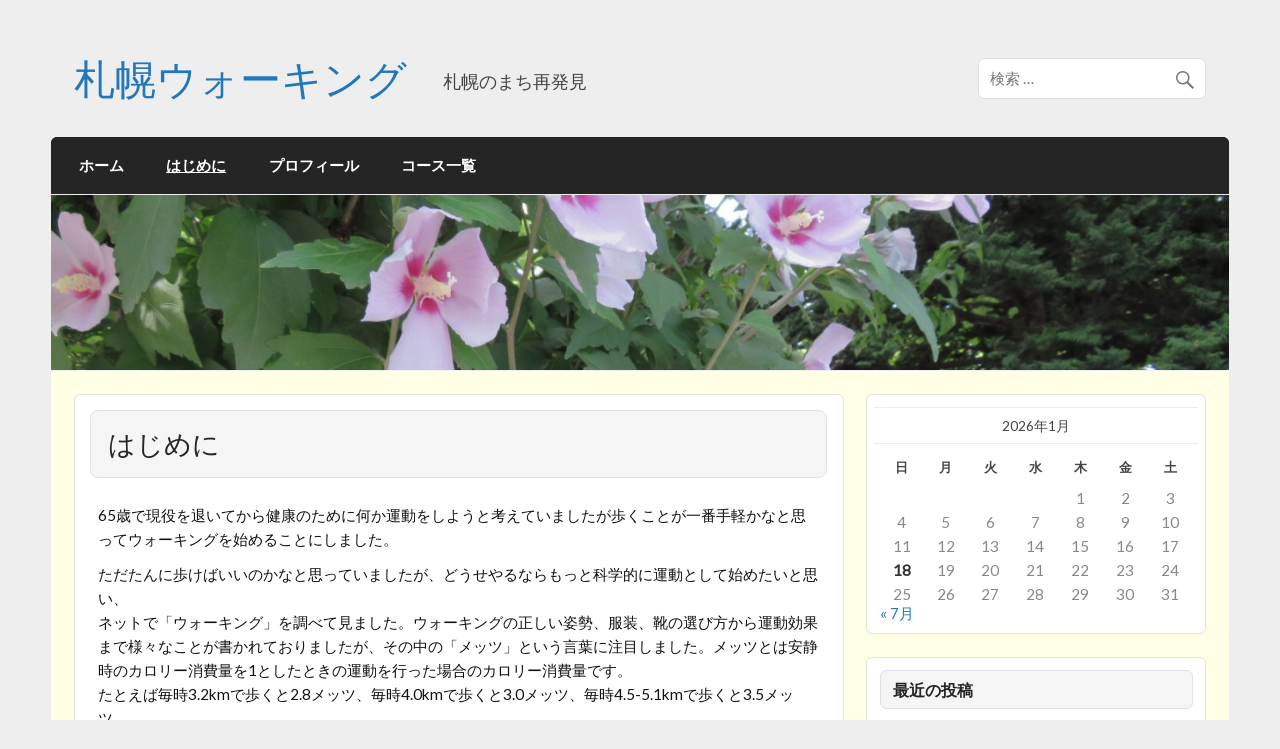

--- FILE ---
content_type: text/html; charset=UTF-8
request_url: http://blog.satporo.com/%E3%81%AF%E3%81%98%E3%82%81%E3%81%AB/
body_size: 45441
content:
<!DOCTYPE html><!-- HTML 5 -->
<html lang="ja">

<head>
<meta charset="UTF-8" />
<meta name="viewport" content="width=device-width, initial-scale=1">
<link rel="profile" href="http://gmpg.org/xfn/11" />
<link rel="pingback" href="http://blog.satporo.com/xmlrpc.php" />

<!--[if lt IE 9]>
<script src="http://blog.satporo.com/wp-content/themes/courage/js/html5shiv.min.js" type="text/javascript"></script>
<![endif]-->
<title>はじめに &#8211; 札幌ウォーキング</title>
<meta name='robots' content='max-image-preview:large' />
<link rel='dns-prefetch' href='//fonts.googleapis.com' />
<link rel='dns-prefetch' href='//s.w.org' />
<link rel="alternate" type="application/rss+xml" title="札幌ウォーキング &raquo; フィード" href="http://blog.satporo.com/feed/" />
<link rel="alternate" type="application/rss+xml" title="札幌ウォーキング &raquo; コメントフィード" href="http://blog.satporo.com/comments/feed/" />
		<script type="text/javascript">
			window._wpemojiSettings = {"baseUrl":"https:\/\/s.w.org\/images\/core\/emoji\/13.1.0\/72x72\/","ext":".png","svgUrl":"https:\/\/s.w.org\/images\/core\/emoji\/13.1.0\/svg\/","svgExt":".svg","source":{"concatemoji":"http:\/\/blog.satporo.com\/wp-includes\/js\/wp-emoji-release.min.js?ver=5.8.12"}};
			!function(e,a,t){var n,r,o,i=a.createElement("canvas"),p=i.getContext&&i.getContext("2d");function s(e,t){var a=String.fromCharCode;p.clearRect(0,0,i.width,i.height),p.fillText(a.apply(this,e),0,0);e=i.toDataURL();return p.clearRect(0,0,i.width,i.height),p.fillText(a.apply(this,t),0,0),e===i.toDataURL()}function c(e){var t=a.createElement("script");t.src=e,t.defer=t.type="text/javascript",a.getElementsByTagName("head")[0].appendChild(t)}for(o=Array("flag","emoji"),t.supports={everything:!0,everythingExceptFlag:!0},r=0;r<o.length;r++)t.supports[o[r]]=function(e){if(!p||!p.fillText)return!1;switch(p.textBaseline="top",p.font="600 32px Arial",e){case"flag":return s([127987,65039,8205,9895,65039],[127987,65039,8203,9895,65039])?!1:!s([55356,56826,55356,56819],[55356,56826,8203,55356,56819])&&!s([55356,57332,56128,56423,56128,56418,56128,56421,56128,56430,56128,56423,56128,56447],[55356,57332,8203,56128,56423,8203,56128,56418,8203,56128,56421,8203,56128,56430,8203,56128,56423,8203,56128,56447]);case"emoji":return!s([10084,65039,8205,55357,56613],[10084,65039,8203,55357,56613])}return!1}(o[r]),t.supports.everything=t.supports.everything&&t.supports[o[r]],"flag"!==o[r]&&(t.supports.everythingExceptFlag=t.supports.everythingExceptFlag&&t.supports[o[r]]);t.supports.everythingExceptFlag=t.supports.everythingExceptFlag&&!t.supports.flag,t.DOMReady=!1,t.readyCallback=function(){t.DOMReady=!0},t.supports.everything||(n=function(){t.readyCallback()},a.addEventListener?(a.addEventListener("DOMContentLoaded",n,!1),e.addEventListener("load",n,!1)):(e.attachEvent("onload",n),a.attachEvent("onreadystatechange",function(){"complete"===a.readyState&&t.readyCallback()})),(n=t.source||{}).concatemoji?c(n.concatemoji):n.wpemoji&&n.twemoji&&(c(n.twemoji),c(n.wpemoji)))}(window,document,window._wpemojiSettings);
		</script>
		<style type="text/css">
img.wp-smiley,
img.emoji {
	display: inline !important;
	border: none !important;
	box-shadow: none !important;
	height: 1em !important;
	width: 1em !important;
	margin: 0 .07em !important;
	vertical-align: -0.1em !important;
	background: none !important;
	padding: 0 !important;
}
</style>
	<link rel='stylesheet' id='wp-block-library-css'  href='http://blog.satporo.com/wp-includes/css/dist/block-library/style.min.css?ver=5.8.12' type='text/css' media='all' />
<link rel='stylesheet' id='flxmap-css'  href='http://blog.satporo.com/wp-content/plugins/wp-flexible-map/css/styles.css?ver=1.17.1' type='text/css' media='all' />
<link rel='stylesheet' id='courage-stylesheet-css'  href='http://blog.satporo.com/wp-content/themes/courage/style.css?ver=5.8.12' type='text/css' media='all' />
<link rel='stylesheet' id='courage-genericons-css'  href='http://blog.satporo.com/wp-content/themes/courage/css/genericons/genericons.css?ver=5.8.12' type='text/css' media='all' />
<link rel='stylesheet' id='courage-default-fonts-css'  href='//fonts.googleapis.com/css?family=Lato%7CFjalla+One&#038;subset=latin%2Clatin-ext' type='text/css' media='all' />
<link rel='stylesheet' id='fancybox-css'  href='http://blog.satporo.com/wp-content/plugins/easy-fancybox/fancybox/1.5.4/jquery.fancybox.min.css?ver=5.8.12' type='text/css' media='screen' />
<script type='text/javascript' src='http://blog.satporo.com/wp-includes/js/jquery/jquery.min.js?ver=3.6.0' id='jquery-core-js'></script>
<script type='text/javascript' src='http://blog.satporo.com/wp-includes/js/jquery/jquery-migrate.min.js?ver=3.3.2' id='jquery-migrate-js'></script>
<script type='text/javascript' id='courage-jquery-navigation-js-extra'>
/* <![CDATA[ */
var courage_mainnav_title = "Menu";
/* ]]> */
</script>
<script type='text/javascript' src='http://blog.satporo.com/wp-content/themes/courage/js/navigation.js?ver=5.8.12' id='courage-jquery-navigation-js'></script>
<link rel="https://api.w.org/" href="http://blog.satporo.com/wp-json/" /><link rel="alternate" type="application/json" href="http://blog.satporo.com/wp-json/wp/v2/pages/14" /><link rel="EditURI" type="application/rsd+xml" title="RSD" href="http://blog.satporo.com/xmlrpc.php?rsd" />
<link rel="wlwmanifest" type="application/wlwmanifest+xml" href="http://blog.satporo.com/wp-includes/wlwmanifest.xml" /> 
<meta name="generator" content="WordPress 5.8.12" />
<link rel="canonical" href="http://blog.satporo.com/%e3%81%af%e3%81%98%e3%82%81%e3%81%ab/" />
<link rel='shortlink' href='http://blog.satporo.com/?p=14' />
<link rel="alternate" type="application/json+oembed" href="http://blog.satporo.com/wp-json/oembed/1.0/embed?url=http%3A%2F%2Fblog.satporo.com%2F%25e3%2581%25af%25e3%2581%2598%25e3%2582%2581%25e3%2581%25ab%2F" />
<link rel="alternate" type="text/xml+oembed" href="http://blog.satporo.com/wp-json/oembed/1.0/embed?url=http%3A%2F%2Fblog.satporo.com%2F%25e3%2581%25af%25e3%2581%2598%25e3%2582%2581%25e3%2581%25ab%2F&#038;format=xml" />
<style type="text/css">.recentcomments a{display:inline !important;padding:0 !important;margin:0 !important;}</style><link rel="icon" href="http://blog.satporo.com/wp-content/uploads/2015/11/cropped-site-icon-32x32.png" sizes="32x32" />
<link rel="icon" href="http://blog.satporo.com/wp-content/uploads/2015/11/cropped-site-icon-192x192.png" sizes="192x192" />
<link rel="apple-touch-icon" href="http://blog.satporo.com/wp-content/uploads/2015/11/cropped-site-icon-180x180.png" />
<meta name="msapplication-TileImage" content="http://blog.satporo.com/wp-content/uploads/2015/11/cropped-site-icon-270x270.png" />
</head>

<body class="page-template-default page page-id-14">

	
	<div id="topheader-wrap">
		
	<div id="topheader" class="clearfix">
		
				
	</div>	</div>

	<div id="wrapper" class="hfeed">
		
		<div id="header-wrap">
		
			<header id="header" class="clearfix" role="banner">

				<div id="logo" class="clearfix">
				
				
	<a href="http://blog.satporo.com/" title="札幌ウォーキング" rel="home">
		<h1 class="site-title">札幌ウォーキング</h1>
	</a>


							
					<h2 class="site-description">札幌のまち再発見</h2>
								
				</div>
				
				<div id="header-content" class="clearfix">
					
		<div id="header-search">
				<form role="search" method="get" class="search-form" action="http://blog.satporo.com/">
		<label>
			<span class="screen-reader-text">Search for:</span>
			<input type="search" class="search-field" placeholder="検索 &hellip;" value="" name="s">
		</label>
		<button type="submit" class="search-submit">
			<span class="genericon-search"></span>
		</button>
	</form>

		</div>

				</div>

			</header>
		
		</div>
		
		<div id="navi-wrap">
			<nav id="mainnav" class="clearfix" role="navigation">
				<ul id="mainnav-menu" class="menu"><li id="menu-item-9" class="menu-item menu-item-type-custom menu-item-object-custom menu-item-home menu-item-9"><a href="http://blog.satporo.com">ホーム</a></li>
<li id="menu-item-19" class="menu-item menu-item-type-post_type menu-item-object-page current-menu-item page_item page-item-14 current_page_item menu-item-19"><a href="http://blog.satporo.com/%e3%81%af%e3%81%98%e3%82%81%e3%81%ab/" aria-current="page">はじめに</a></li>
<li id="menu-item-18" class="menu-item menu-item-type-post_type menu-item-object-page menu-item-18"><a href="http://blog.satporo.com/%e3%83%97%e3%83%ad%e3%83%95%e3%82%a3%e3%83%bc%e3%83%ab/">プロフィール</a></li>
<li id="menu-item-2233" class="menu-item menu-item-type-post_type menu-item-object-page menu-item-2233"><a href="http://blog.satporo.com/%e3%82%b3%e3%83%bc%e3%82%b9%e4%b8%80%e8%a6%a7/">コース一覧</a></li>
</ul>			</nav>
		</div>
		
					
			<div id="custom-header">
				
								
					<img src="http://blog.satporo.com/wp-content/uploads/2016/08/cropped-160812-048.jpg" />
					
							
			</div>
		
		
	<div id="wrap" class="clearfix">
		
		<section id="content" class="primary" role="main">
		
					
		
	<div id="post-14" class="post-14 page type-page status-publish hentry">
				
		<h1 class="page-title">はじめに</h1>
		<div class="entry clearfix">
			<p>65歳で現役を退いてから健康のために何か運動をしようと考えていましたが歩くことが一番手軽かなと思ってウォーキングを始めることにしました。</p>
<p>ただたんに歩けばいいのかなと思っていましたが、どうせやるならもっと科学的に運動として始めたいと思い、<br />
ネットで「ウォーキング」を調べて見ました。ウォーキングの正しい姿勢、服装、靴の選び方から運動効果まで様々なことが書かれておりましたが、その中の「メッツ」という言葉に注目しました。メッツとは安静時のカロリー消費量を1としたときの運動を行った場合のカロリー消費量です。<br />
たとえば毎時3.2kmで歩くと2.8メッツ、毎時4.0kmで歩くと3.0メッツ、毎時4.5-5.1kmで歩くと3.5メッツ、<br />
毎時5.6kmで歩くと4.3メッツとなります。我が国の「健康づくりのための身体活動基準 2013」 によると18～64 歳では「強度が 3 メッツ以上の身体活動を 23 メッツ・時/週 行う。具体的には、歩行又 はそれと同等以上の強度の身体活動を毎日 60 分行う。」、65 歳以上では「強度を問わず、身体活動を 10 メッツ・時/週行う。具体的には、横になったままや 座ったままにならなければどんな動きでもよいので、身体活動を毎日 40 分行う。」と書かれています。</p>
<p>以上を参考にして、とりあえず毎時5.0kmの運動強度で毎日 1時間ウォーキングを行うという目標を立てました。さて、どこを歩くかも考えました。なるべく信号などで運動が遮らないようなコース、自然の中で気持ちよく歩けるコースを候補として選びまして、その結果家の近くにある豊平川河川敷にあるサイクリングロードや遊歩道が距離も長く四季の移り変わりの景観も楽しめるので最適と思い決めました。ここは札幌市が公園として管理しているので休憩所やトイレなどの設備が多くあるので安心です。一部はサイクリングロードと遊歩道が隣接している箇所もありますが分離帯で区切られているので安全です。</p>
<p>また、ウォーキングを長く続けるため歩数計を購入し歩いた距離、時間、歩数などを記録することにしました。<br />
このようにしてウォーキングを始めましたが、一日おきに行うというのはなかなか大変なもので、体調や天候、用事などで休んだ時には二日続けて歩くなどして1週間の目標は達成するようにしました。ちなみに最初の年（2013年)は4月中旬から12月初めまでの約8か月で101日間、1,237kmを歩きました。またその間体重は72kgから65kgまで7kgほど減量することができました。健康診断の結果メタボを解消することができました。冬期間はウォーキングができないのでジムを利用して体力アップを行っています。</p>
<p>次の年（2014年)からは豊平川でのウォーキングからを市内全域を対象としたウォーキングに切り替えました。<br />
楽しみながらウォーキングしようと考えたからです。市内には自然景観や都市景観が素晴らしい場所がたくさんあります。公園や緑道を歩くと春にはサクラやライラック、ウメの花などが見られますし、秋には木々の紅葉が見られます。森を歩けば森林浴を楽しむこともできるし野鳥にも出会えます。都心を歩けば日々変化する都市の景観が見られます。開拓の歴史を刻んだ記念碑や記念館を訪ねると当時の様子をうかがうことができ先人の苦労をしのぶことができます。ウォーキングコースは各区で出しているウォーキングマップを参考にして見どころを自分なりに配置して1～2時間程度で歩けるコースを組み立てています。今まで歩いたコースは、重複もありますが2014年は20コース、2015年は45コース、合計65コースになりました。おかげさまで、札幌を再発見できました。</p>
<p>さらにデジタルカメラでコースの様子を写真とビデオで記録することとし、将来ブログやホームページ開設の時のコンテンツとして利用することにしました。これからもウォーキングを続けていろいろな場所に出向き新しい発見をしたいと思っています。このブログをご覧の方々が参考になれば幸いです。コメントもご自由にお寄せ下さい。</p>
		
		</div>
		
	</div>		
		

		
		</section>
		
		
	<section id="sidebar" class="secondary clearfix" role="complementary">

		<aside id="calendar-3" class="widget widget_calendar clearfix"><div id="calendar_wrap" class="calendar_wrap"><table id="wp-calendar" class="wp-calendar-table">
	<caption>2026年1月</caption>
	<thead>
	<tr>
		<th scope="col" title="日曜日">日</th>
		<th scope="col" title="月曜日">月</th>
		<th scope="col" title="火曜日">火</th>
		<th scope="col" title="水曜日">水</th>
		<th scope="col" title="木曜日">木</th>
		<th scope="col" title="金曜日">金</th>
		<th scope="col" title="土曜日">土</th>
	</tr>
	</thead>
	<tbody>
	<tr>
		<td colspan="4" class="pad">&nbsp;</td><td>1</td><td>2</td><td>3</td>
	</tr>
	<tr>
		<td>4</td><td>5</td><td>6</td><td>7</td><td>8</td><td>9</td><td>10</td>
	</tr>
	<tr>
		<td>11</td><td>12</td><td>13</td><td>14</td><td>15</td><td>16</td><td>17</td>
	</tr>
	<tr>
		<td id="today">18</td><td>19</td><td>20</td><td>21</td><td>22</td><td>23</td><td>24</td>
	</tr>
	<tr>
		<td>25</td><td>26</td><td>27</td><td>28</td><td>29</td><td>30</td><td>31</td>
	</tr>
	</tbody>
	</table><nav aria-label="前と次の月" class="wp-calendar-nav">
		<span class="wp-calendar-nav-prev"><a href="http://blog.satporo.com/2024/07/">&laquo; 7月</a></span>
		<span class="pad">&nbsp;</span>
		<span class="wp-calendar-nav-next">&nbsp;</span>
	</nav></div></aside>
		<aside id="recent-posts-2" class="widget widget_recent_entries clearfix">
		<h3 class="widgettitle"><span>最近の投稿</span></h3>
		<ul>
											<li>
					<a href="http://blog.satporo.com/2024/07/16/%e6%9c%ad%e5%b9%8c%e5%b8%82%e5%bd%b9%e6%89%80%e5%b1%95%e6%9c%9b%e5%9b%9e%e5%bb%8a/">札幌市役所展望回廊</a>
									</li>
											<li>
					<a href="http://blog.satporo.com/2024/07/10/%e5%8e%9a%e5%88%a5%e5%8c%97%e3%81%ae%e3%82%82%e3%82%8a%e7%b7%91%e5%9c%b0/">厚別北のもり緑地</a>
									</li>
											<li>
					<a href="http://blog.satporo.com/2024/06/26/%e5%b9%b3%e5%b2%a1%e6%a8%b9%e8%8a%b8%e3%82%bb%e3%83%b3%e3%82%bf%e3%83%bc/">平岡樹芸センター</a>
									</li>
											<li>
					<a href="http://blog.satporo.com/2024/06/07/%e9%83%bd%e5%bf%83%e6%95%a3%e6%ad%a9/">都心散歩</a>
									</li>
											<li>
					<a href="http://blog.satporo.com/2024/05/31/%e8%8b%97%e7%a9%82%e3%81%ae%e7%a9%ba%e4%b8%ad%e6%ad%a9%e5%bb%8a%e3%82%92%e5%b7%a1%e3%82%8b/">苗穂の２つの空中歩廊</a>
									</li>
					</ul>

		</aside><aside id="recent-comments-2" class="widget widget_recent_comments clearfix"><h3 class="widgettitle"><span>最近のコメント</span></h3><ul id="recentcomments"></ul></aside><aside id="archives-2" class="widget widget_archive clearfix"><h3 class="widgettitle"><span>アーカイブ</span></h3>
			<ul>
					<li><a href='http://blog.satporo.com/2024/07/'>2024年7月</a></li>
	<li><a href='http://blog.satporo.com/2024/06/'>2024年6月</a></li>
	<li><a href='http://blog.satporo.com/2024/05/'>2024年5月</a></li>
	<li><a href='http://blog.satporo.com/2024/04/'>2024年4月</a></li>
	<li><a href='http://blog.satporo.com/2024/02/'>2024年2月</a></li>
	<li><a href='http://blog.satporo.com/2024/01/'>2024年1月</a></li>
	<li><a href='http://blog.satporo.com/2023/12/'>2023年12月</a></li>
	<li><a href='http://blog.satporo.com/2023/10/'>2023年10月</a></li>
	<li><a href='http://blog.satporo.com/2023/09/'>2023年9月</a></li>
	<li><a href='http://blog.satporo.com/2023/08/'>2023年8月</a></li>
	<li><a href='http://blog.satporo.com/2023/06/'>2023年6月</a></li>
	<li><a href='http://blog.satporo.com/2023/05/'>2023年5月</a></li>
	<li><a href='http://blog.satporo.com/2023/04/'>2023年4月</a></li>
	<li><a href='http://blog.satporo.com/2023/03/'>2023年3月</a></li>
	<li><a href='http://blog.satporo.com/2023/02/'>2023年2月</a></li>
	<li><a href='http://blog.satporo.com/2023/01/'>2023年1月</a></li>
	<li><a href='http://blog.satporo.com/2022/10/'>2022年10月</a></li>
	<li><a href='http://blog.satporo.com/2022/09/'>2022年9月</a></li>
	<li><a href='http://blog.satporo.com/2022/08/'>2022年8月</a></li>
	<li><a href='http://blog.satporo.com/2022/07/'>2022年7月</a></li>
	<li><a href='http://blog.satporo.com/2022/06/'>2022年6月</a></li>
	<li><a href='http://blog.satporo.com/2022/05/'>2022年5月</a></li>
	<li><a href='http://blog.satporo.com/2022/04/'>2022年4月</a></li>
	<li><a href='http://blog.satporo.com/2022/03/'>2022年3月</a></li>
	<li><a href='http://blog.satporo.com/2022/02/'>2022年2月</a></li>
	<li><a href='http://blog.satporo.com/2021/11/'>2021年11月</a></li>
	<li><a href='http://blog.satporo.com/2021/10/'>2021年10月</a></li>
	<li><a href='http://blog.satporo.com/2021/09/'>2021年9月</a></li>
	<li><a href='http://blog.satporo.com/2021/07/'>2021年7月</a></li>
	<li><a href='http://blog.satporo.com/2021/06/'>2021年6月</a></li>
	<li><a href='http://blog.satporo.com/2021/05/'>2021年5月</a></li>
	<li><a href='http://blog.satporo.com/2021/04/'>2021年4月</a></li>
	<li><a href='http://blog.satporo.com/2021/03/'>2021年3月</a></li>
	<li><a href='http://blog.satporo.com/2021/02/'>2021年2月</a></li>
	<li><a href='http://blog.satporo.com/2021/01/'>2021年1月</a></li>
	<li><a href='http://blog.satporo.com/2020/12/'>2020年12月</a></li>
	<li><a href='http://blog.satporo.com/2020/11/'>2020年11月</a></li>
	<li><a href='http://blog.satporo.com/2020/10/'>2020年10月</a></li>
	<li><a href='http://blog.satporo.com/2020/09/'>2020年9月</a></li>
	<li><a href='http://blog.satporo.com/2020/08/'>2020年8月</a></li>
	<li><a href='http://blog.satporo.com/2020/07/'>2020年7月</a></li>
	<li><a href='http://blog.satporo.com/2020/06/'>2020年6月</a></li>
	<li><a href='http://blog.satporo.com/2020/05/'>2020年5月</a></li>
	<li><a href='http://blog.satporo.com/2020/04/'>2020年4月</a></li>
	<li><a href='http://blog.satporo.com/2020/02/'>2020年2月</a></li>
	<li><a href='http://blog.satporo.com/2020/01/'>2020年1月</a></li>
	<li><a href='http://blog.satporo.com/2019/12/'>2019年12月</a></li>
	<li><a href='http://blog.satporo.com/2019/11/'>2019年11月</a></li>
	<li><a href='http://blog.satporo.com/2019/10/'>2019年10月</a></li>
	<li><a href='http://blog.satporo.com/2019/09/'>2019年9月</a></li>
	<li><a href='http://blog.satporo.com/2019/08/'>2019年8月</a></li>
	<li><a href='http://blog.satporo.com/2019/07/'>2019年7月</a></li>
	<li><a href='http://blog.satporo.com/2019/06/'>2019年6月</a></li>
	<li><a href='http://blog.satporo.com/2019/05/'>2019年5月</a></li>
	<li><a href='http://blog.satporo.com/2019/04/'>2019年4月</a></li>
	<li><a href='http://blog.satporo.com/2019/03/'>2019年3月</a></li>
	<li><a href='http://blog.satporo.com/2019/02/'>2019年2月</a></li>
	<li><a href='http://blog.satporo.com/2019/01/'>2019年1月</a></li>
	<li><a href='http://blog.satporo.com/2018/12/'>2018年12月</a></li>
	<li><a href='http://blog.satporo.com/2018/11/'>2018年11月</a></li>
	<li><a href='http://blog.satporo.com/2018/10/'>2018年10月</a></li>
	<li><a href='http://blog.satporo.com/2018/09/'>2018年9月</a></li>
	<li><a href='http://blog.satporo.com/2018/08/'>2018年8月</a></li>
	<li><a href='http://blog.satporo.com/2018/07/'>2018年7月</a></li>
	<li><a href='http://blog.satporo.com/2018/06/'>2018年6月</a></li>
	<li><a href='http://blog.satporo.com/2018/05/'>2018年5月</a></li>
	<li><a href='http://blog.satporo.com/2018/04/'>2018年4月</a></li>
	<li><a href='http://blog.satporo.com/2018/03/'>2018年3月</a></li>
	<li><a href='http://blog.satporo.com/2018/02/'>2018年2月</a></li>
	<li><a href='http://blog.satporo.com/2018/01/'>2018年1月</a></li>
	<li><a href='http://blog.satporo.com/2017/11/'>2017年11月</a></li>
	<li><a href='http://blog.satporo.com/2017/10/'>2017年10月</a></li>
	<li><a href='http://blog.satporo.com/2017/09/'>2017年9月</a></li>
	<li><a href='http://blog.satporo.com/2017/08/'>2017年8月</a></li>
	<li><a href='http://blog.satporo.com/2017/07/'>2017年7月</a></li>
	<li><a href='http://blog.satporo.com/2017/06/'>2017年6月</a></li>
	<li><a href='http://blog.satporo.com/2017/05/'>2017年5月</a></li>
	<li><a href='http://blog.satporo.com/2017/04/'>2017年4月</a></li>
	<li><a href='http://blog.satporo.com/2017/03/'>2017年3月</a></li>
	<li><a href='http://blog.satporo.com/2017/02/'>2017年2月</a></li>
	<li><a href='http://blog.satporo.com/2017/01/'>2017年1月</a></li>
	<li><a href='http://blog.satporo.com/2016/12/'>2016年12月</a></li>
	<li><a href='http://blog.satporo.com/2016/11/'>2016年11月</a></li>
	<li><a href='http://blog.satporo.com/2016/10/'>2016年10月</a></li>
	<li><a href='http://blog.satporo.com/2016/09/'>2016年9月</a></li>
	<li><a href='http://blog.satporo.com/2016/08/'>2016年8月</a></li>
	<li><a href='http://blog.satporo.com/2016/07/'>2016年7月</a></li>
	<li><a href='http://blog.satporo.com/2016/06/'>2016年6月</a></li>
	<li><a href='http://blog.satporo.com/2016/05/'>2016年5月</a></li>
	<li><a href='http://blog.satporo.com/2016/04/'>2016年4月</a></li>
	<li><a href='http://blog.satporo.com/2016/03/'>2016年3月</a></li>
	<li><a href='http://blog.satporo.com/2016/02/'>2016年2月</a></li>
	<li><a href='http://blog.satporo.com/2016/01/'>2016年1月</a></li>
	<li><a href='http://blog.satporo.com/2015/11/'>2015年11月</a></li>
	<li><a href='http://blog.satporo.com/2015/10/'>2015年10月</a></li>
	<li><a href='http://blog.satporo.com/2015/09/'>2015年9月</a></li>
	<li><a href='http://blog.satporo.com/2015/08/'>2015年8月</a></li>
			</ul>

			</aside><aside id="categories-2" class="widget widget_categories clearfix"><h3 class="widgettitle"><span>カテゴリー</span></h3>
			<ul>
					<li class="cat-item cat-item-34"><a href="http://blog.satporo.com/category/%e3%82%b3%e3%83%bc%e3%82%b9/">コース</a> (350)
<ul class='children'>
	<li class="cat-item cat-item-35"><a href="http://blog.satporo.com/category/%e3%82%b3%e3%83%bc%e3%82%b9/%e4%b8%80%e8%88%ac%e9%81%93%e3%82%b3%e3%83%bc%e3%82%b9/">一般道コース</a> (183)
</li>
	<li class="cat-item cat-item-3"><a href="http://blog.satporo.com/category/%e3%82%b3%e3%83%bc%e3%82%b9/%e5%85%ac%e5%9c%92%e3%82%b3%e3%83%bc%e3%82%b9/">公園コース</a> (244)
</li>
	<li class="cat-item cat-item-36"><a href="http://blog.satporo.com/category/%e3%82%b3%e3%83%bc%e3%82%b9/%e6%a3%ae%e6%9e%97%e3%82%b3%e3%83%bc%e3%82%b9/">森林コース</a> (5)
</li>
	<li class="cat-item cat-item-38"><a href="http://blog.satporo.com/category/%e3%82%b3%e3%83%bc%e3%82%b9/%e7%99%bb%e5%b1%b1%e9%81%93%e3%82%b3%e3%83%bc%e3%82%b9/">登山道コース</a> (5)
</li>
	<li class="cat-item cat-item-37"><a href="http://blog.satporo.com/category/%e3%82%b3%e3%83%bc%e3%82%b9/%e7%b7%91%e5%9c%b0%e3%82%b3%e3%83%bc%e3%82%b9/">緑地コース</a> (37)
</li>
	<li class="cat-item cat-item-67"><a href="http://blog.satporo.com/category/%e3%82%b3%e3%83%bc%e3%82%b9/%e7%b7%91%e9%81%93%e3%82%b3%e3%83%bc%e3%82%b9/">緑道コース</a> (15)
</li>
	<li class="cat-item cat-item-78"><a href="http://blog.satporo.com/category/%e3%82%b3%e3%83%bc%e3%82%b9/%e8%87%aa%e8%bb%a2%e8%bb%8a%e9%81%93/">自転車道</a> (10)
</li>
</ul>
</li>
	<li class="cat-item cat-item-42"><a href="http://blog.satporo.com/category/%e6%89%80%e5%9c%a8%e5%9c%b0/">所在地</a> (362)
<ul class='children'>
	<li class="cat-item cat-item-56"><a href="http://blog.satporo.com/category/%e6%89%80%e5%9c%a8%e5%9c%b0/%e5%a5%88%e8%89%af%e7%9c%8c/">奈良県</a> (5)
	<ul class='children'>
	<li class="cat-item cat-item-55"><a href="http://blog.satporo.com/category/%e6%89%80%e5%9c%a8%e5%9c%b0/%e5%a5%88%e8%89%af%e7%9c%8c/%e5%ae%87%e9%99%80%e5%b8%82/">宇陀市</a> (1)
</li>
	<li class="cat-item cat-item-54"><a href="http://blog.satporo.com/category/%e6%89%80%e5%9c%a8%e5%9c%b0/%e5%a5%88%e8%89%af%e7%9c%8c/%e6%a1%9c%e4%ba%95%e5%b8%82/">桜井市</a> (2)
</li>
	<li class="cat-item cat-item-53"><a href="http://blog.satporo.com/category/%e6%89%80%e5%9c%a8%e5%9c%b0/%e5%a5%88%e8%89%af%e7%9c%8c/%e6%a9%bf%e5%8e%9f%e5%b8%82/">橿原市</a> (2)
</li>
	</ul>
</li>
	<li class="cat-item cat-item-57"><a href="http://blog.satporo.com/category/%e6%89%80%e5%9c%a8%e5%9c%b0/%e6%9c%ad%e5%b9%8c%e5%b8%82/">札幌市</a> (354)
	<ul class='children'>
	<li class="cat-item cat-item-44"><a href="http://blog.satporo.com/category/%e6%89%80%e5%9c%a8%e5%9c%b0/%e6%9c%ad%e5%b9%8c%e5%b8%82/%e4%b8%ad%e5%a4%ae%e5%8c%ba/">中央区</a> (120)
</li>
	<li class="cat-item cat-item-45"><a href="http://blog.satporo.com/category/%e6%89%80%e5%9c%a8%e5%9c%b0/%e6%9c%ad%e5%b9%8c%e5%b8%82/%e5%8c%97%e5%8c%ba/">北区</a> (52)
</li>
	<li class="cat-item cat-item-48"><a href="http://blog.satporo.com/category/%e6%89%80%e5%9c%a8%e5%9c%b0/%e6%9c%ad%e5%b9%8c%e5%b8%82/%e5%8d%97%e5%8c%ba/">南区</a> (37)
</li>
	<li class="cat-item cat-item-51"><a href="http://blog.satporo.com/category/%e6%89%80%e5%9c%a8%e5%9c%b0/%e6%9c%ad%e5%b9%8c%e5%b8%82/%e5%8e%9a%e5%88%a5%e5%8c%ba/">厚別区</a> (28)
</li>
	<li class="cat-item cat-item-50"><a href="http://blog.satporo.com/category/%e6%89%80%e5%9c%a8%e5%9c%b0/%e6%9c%ad%e5%b9%8c%e5%b8%82/%e6%89%8b%e7%a8%b2%e5%8c%ba/">手稲区</a> (21)
</li>
	<li class="cat-item cat-item-46"><a href="http://blog.satporo.com/category/%e6%89%80%e5%9c%a8%e5%9c%b0/%e6%9c%ad%e5%b9%8c%e5%b8%82/%e6%9d%b1%e5%8c%ba/">東区</a> (41)
</li>
	<li class="cat-item cat-item-52"><a href="http://blog.satporo.com/category/%e6%89%80%e5%9c%a8%e5%9c%b0/%e6%9c%ad%e5%b9%8c%e5%b8%82/%e6%b8%85%e7%94%b0%e5%8c%ba/">清田区</a> (17)
</li>
	<li class="cat-item cat-item-43"><a href="http://blog.satporo.com/category/%e6%89%80%e5%9c%a8%e5%9c%b0/%e6%9c%ad%e5%b9%8c%e5%b8%82/%e7%99%bd%e7%9f%b3%e5%8c%ba/">白石区</a> (41)
</li>
	<li class="cat-item cat-item-49"><a href="http://blog.satporo.com/category/%e6%89%80%e5%9c%a8%e5%9c%b0/%e6%9c%ad%e5%b9%8c%e5%b8%82/%e8%a5%bf%e5%8c%ba/">西区</a> (21)
</li>
	<li class="cat-item cat-item-47"><a href="http://blog.satporo.com/category/%e6%89%80%e5%9c%a8%e5%9c%b0/%e6%9c%ad%e5%b9%8c%e5%b8%82/%e8%b1%8a%e5%b9%b3%e5%8c%ba/">豊平区</a> (49)
</li>
	</ul>
</li>
	<li class="cat-item cat-item-80"><a href="http://blog.satporo.com/category/%e6%89%80%e5%9c%a8%e5%9c%b0/%e8%8c%a8%e5%9f%8e%e7%9c%8c/">茨城県</a> (1)
	<ul class='children'>
	<li class="cat-item cat-item-81"><a href="http://blog.satporo.com/category/%e6%89%80%e5%9c%a8%e5%9c%b0/%e8%8c%a8%e5%9f%8e%e7%9c%8c/%e5%8f%a4%e6%b2%b3%e5%b8%82/">古河市</a> (1)
</li>
	</ul>
</li>
	<li class="cat-item cat-item-82"><a href="http://blog.satporo.com/category/%e6%89%80%e5%9c%a8%e5%9c%b0/%e9%95%b7%e9%87%8e%e7%9c%8c/">長野県</a> (2)
	<ul class='children'>
	<li class="cat-item cat-item-83"><a href="http://blog.satporo.com/category/%e6%89%80%e5%9c%a8%e5%9c%b0/%e9%95%b7%e9%87%8e%e7%9c%8c/%e4%b8%8a%e7%94%b0%e5%b8%82/">上田市</a> (2)
</li>
	</ul>
</li>
</ul>
</li>
	<li class="cat-item cat-item-1"><a href="http://blog.satporo.com/category/%e6%9c%aa%e5%88%86%e9%a1%9e/">未分類</a> (3)
</li>
	<li class="cat-item cat-item-39"><a href="http://blog.satporo.com/category/%e8%a6%8b%e3%81%a9%e3%81%93%e3%82%8d/">見どころ</a> (359)
<ul class='children'>
	<li class="cat-item cat-item-72"><a href="http://blog.satporo.com/category/%e8%a6%8b%e3%81%a9%e3%81%93%e3%82%8d/%e5%b1%95%e6%9c%9b/">展望</a> (99)
</li>
	<li class="cat-item cat-item-73"><a href="http://blog.satporo.com/category/%e8%a6%8b%e3%81%a9%e3%81%93%e3%82%8d/%e6%99%af%e8%a6%b3/">景観</a> (164)
</li>
	<li class="cat-item cat-item-41"><a href="http://blog.satporo.com/category/%e8%a6%8b%e3%81%a9%e3%81%93%e3%82%8d/%e6%ad%b4%e5%8f%b2%e3%81%a8%e6%96%87%e5%8c%96/">歴史と文化</a> (118)
</li>
	<li class="cat-item cat-item-71"><a href="http://blog.satporo.com/category/%e8%a6%8b%e3%81%a9%e3%81%93%e3%82%8d/%e6%b0%b4%e8%be%ba%e7%92%b0%e5%a2%83/">水辺環境</a> (78)
</li>
	<li class="cat-item cat-item-4"><a href="http://blog.satporo.com/category/%e8%a6%8b%e3%81%a9%e3%81%93%e3%82%8d/%e8%87%aa%e7%84%b6%e8%a6%b3%e5%af%9f/">自然観察</a> (277)
</li>
</ul>
</li>
			</ul>

			</aside><aside id="tag_cloud-3" class="widget widget_tag_cloud clearfix"><h3 class="widgettitle"><span>タグ</span></h3><div class="tagcloud"><a href="http://blog.satporo.com/tag/%e3%81%82%e3%81%84%e3%81%ae%e9%87%8c%e3%81%9b%e3%81%9b%e3%82%89%e3%81%8e%e7%b7%91%e9%81%93/" class="tag-cloud-link tag-link-137 tag-link-position-1" style="font-size: 8pt;" aria-label="あいの里せせらぎ緑道 (3個の項目)">あいの里せせらぎ緑道</a>
<a href="http://blog.satporo.com/tag/%e3%82%b5%e3%83%83%e3%83%9d%e3%83%ad%e3%81%95%e3%81%a8%e3%82%89%e3%82%93%e3%81%a9/" class="tag-cloud-link tag-link-102 tag-link-position-2" style="font-size: 8pt;" aria-label="サッポロさとらんど (3個の項目)">サッポロさとらんど</a>
<a href="http://blog.satporo.com/tag/%e3%82%b5%e3%83%83%e3%83%9d%e3%83%ad%e3%83%95%e3%82%a1%e3%82%af%e3%83%88%e3%83%aa%e3%83%bc/" class="tag-cloud-link tag-link-179 tag-link-position-3" style="font-size: 9.4583333333333pt;" aria-label="サッポロファクトリー (4個の項目)">サッポロファクトリー</a>
<a href="http://blog.satporo.com/tag/%e3%83%a2%e3%82%a8%e3%83%ac%e6%b2%bc%e5%85%ac%e5%9c%92/" class="tag-cloud-link tag-link-76 tag-link-position-4" style="font-size: 10.625pt;" aria-label="モエレ沼公園 (5個の項目)">モエレ沼公園</a>
<a href="http://blog.satporo.com/tag/%e4%b8%ad%e5%b3%b6%e5%85%ac%e5%9c%92/" class="tag-cloud-link tag-link-74 tag-link-position-5" style="font-size: 14.416666666667pt;" aria-label="中島公園 (10個の項目)">中島公園</a>
<a href="http://blog.satporo.com/tag/%e5%85%ab%e7%b4%98%e5%ad%a6%e5%9c%92/" class="tag-cloud-link tag-link-130 tag-link-position-6" style="font-size: 9.4583333333333pt;" aria-label="八紘学園 (4個の項目)">八紘学園</a>
<a href="http://blog.satporo.com/tag/%e5%86%86%e5%b1%b1%e5%85%ac%e5%9c%92/" class="tag-cloud-link tag-link-60 tag-link-position-7" style="font-size: 13.104166666667pt;" aria-label="円山公園 (8個の項目)">円山公園</a>
<a href="http://blog.satporo.com/tag/%e5%86%86%e5%b1%b1%e5%8b%95%e7%89%a9%e5%9c%92/" class="tag-cloud-link tag-link-62 tag-link-position-8" style="font-size: 13.833333333333pt;" aria-label="円山動物園 (9個の項目)">円山動物園</a>
<a href="http://blog.satporo.com/tag/%e5%89%8d%e7%94%b0%e6%a3%ae%e6%9e%97%e5%85%ac%e5%9c%92/" class="tag-cloud-link tag-link-7 tag-link-position-9" style="font-size: 11.645833333333pt;" aria-label="前田森林公園 (6個の項目)">前田森林公園</a>
<a href="http://blog.satporo.com/tag/%e5%89%b5%e6%88%90%e5%b7%9d%e5%85%ac%e5%9c%92/" class="tag-cloud-link tag-link-180 tag-link-position-10" style="font-size: 11.645833333333pt;" aria-label="創成川公園 (6個の項目)">創成川公園</a>
<a href="http://blog.satporo.com/tag/%e5%8c%97%e5%a4%a7%e6%a4%8d%e7%89%a9%e5%9c%92/" class="tag-cloud-link tag-link-87 tag-link-position-11" style="font-size: 17.625pt;" aria-label="北大植物園 (17個の項目)">北大植物園</a>
<a href="http://blog.satporo.com/tag/%e5%8c%97%e6%b5%b7%e9%81%93%e7%a5%9e%e5%ae%ae/" class="tag-cloud-link tag-link-61 tag-link-position-12" style="font-size: 11.645833333333pt;" aria-label="北海道神宮 (6個の項目)">北海道神宮</a>
<a href="http://blog.satporo.com/tag/%e5%8c%97%e6%b5%b7%e9%81%93%e7%a5%9e%e5%ae%ae%e9%a0%93%e5%ae%ae/" class="tag-cloud-link tag-link-299 tag-link-position-13" style="font-size: 8pt;" aria-label="北海道神宮頓宮 (3個の項目)">北海道神宮頓宮</a>
<a href="http://blog.satporo.com/tag/%e5%8c%97%ef%bc%93%e6%9d%a1%e5%ba%83%e5%a0%b4/" class="tag-cloud-link tag-link-289 tag-link-position-14" style="font-size: 9.4583333333333pt;" aria-label="北３条広場 (4個の項目)">北３条広場</a>
<a href="http://blog.satporo.com/tag/%e5%a4%a7%e9%80%9a%e5%85%ac%e5%9c%92/" class="tag-cloud-link tag-link-75 tag-link-position-15" style="font-size: 22pt;" aria-label="大通公園 (35個の項目)">大通公園</a>
<a href="http://blog.satporo.com/tag/%e5%b1%af%e7%94%b0%e9%98%b2%e9%a2%a8%e6%9e%97/" class="tag-cloud-link tag-link-89 tag-link-position-16" style="font-size: 10.625pt;" aria-label="屯田防風林 (5個の項目)">屯田防風林</a>
<a href="http://blog.satporo.com/tag/%e5%b7%9d%e4%b8%8b%e5%85%ac%e5%9c%92/" class="tag-cloud-link tag-link-77 tag-link-position-17" style="font-size: 13.104166666667pt;" aria-label="川下公園 (8個の項目)">川下公園</a>
<a href="http://blog.satporo.com/tag/%e5%b9%b3%e5%b2%a1%e5%85%ac%e5%9c%92/" class="tag-cloud-link tag-link-64 tag-link-position-18" style="font-size: 10.625pt;" aria-label="平岡公園 (5個の項目)">平岡公園</a>
<a href="http://blog.satporo.com/tag/%e5%b9%b3%e5%b2%a1%e6%a8%b9%e8%8a%b8%e3%82%bb%e3%83%b3%e3%82%bf%e3%83%bc/" class="tag-cloud-link tag-link-88 tag-link-position-19" style="font-size: 10.625pt;" aria-label="平岡樹芸センター (5個の項目)">平岡樹芸センター</a>
<a href="http://blog.satporo.com/tag/%e6%89%8b%e7%a8%b2%e7%b7%91%e9%81%93/" class="tag-cloud-link tag-link-93 tag-link-position-20" style="font-size: 8pt;" aria-label="手稲緑道 (3個の項目)">手稲緑道</a>
<a href="http://blog.satporo.com/tag/%e6%96%b0%e5%b7%9d/" class="tag-cloud-link tag-link-94 tag-link-position-21" style="font-size: 9.4583333333333pt;" aria-label="新川 (4個の項目)">新川</a>
<a href="http://blog.satporo.com/tag/%e6%97%ad%e5%b1%b1%e8%a8%98%e5%bf%b5%e5%85%ac%e5%9c%92/" class="tag-cloud-link tag-link-59 tag-link-position-22" style="font-size: 8pt;" aria-label="旭山記念公園 (3個の項目)">旭山記念公園</a>
<a href="http://blog.satporo.com/tag/%e6%98%9f%e8%a6%b3%e7%b7%91%e5%9c%b0/" class="tag-cloud-link tag-link-143 tag-link-position-23" style="font-size: 9.4583333333333pt;" aria-label="星観緑地 (4個の項目)">星観緑地</a>
<a href="http://blog.satporo.com/tag/%e6%9c%88%e5%af%92%e5%85%ac%e5%9c%92/" class="tag-cloud-link tag-link-6 tag-link-position-24" style="font-size: 13.104166666667pt;" aria-label="月寒公園 (8個の項目)">月寒公園</a>
<a href="http://blog.satporo.com/tag/%e6%9c%ad%e5%b9%8c%e3%83%89%e3%83%bc%e3%83%a0/" class="tag-cloud-link tag-link-104 tag-link-position-25" style="font-size: 10.625pt;" aria-label="札幌ドーム (5個の項目)">札幌ドーム</a>
<a href="http://blog.satporo.com/tag/%e6%9c%ad%e5%b9%8c%e6%81%b5%e5%ba%ad%e8%87%aa%e8%bb%a2%e8%bb%8a%e9%81%93/" class="tag-cloud-link tag-link-135 tag-link-position-26" style="font-size: 10.625pt;" aria-label="札幌恵庭自転車道 (5個の項目)">札幌恵庭自転車道</a>
<a href="http://blog.satporo.com/tag/%e6%a3%ae%e6%9e%97%e7%b7%8f%e5%90%88%e7%a0%94%e7%a9%b6%e6%89%80/" class="tag-cloud-link tag-link-106 tag-link-position-27" style="font-size: 8pt;" aria-label="森林総合研究所 (3個の項目)">森林総合研究所</a>
<a href="http://blog.satporo.com/tag/%e6%bb%9d%e9%87%8e%e3%81%99%e3%81%9a%e3%82%89%e3%82%93%e4%b8%98%e9%99%b5%e5%85%ac%e5%9c%92/" class="tag-cloud-link tag-link-103 tag-link-position-28" style="font-size: 11.645833333333pt;" aria-label="滝野すずらん丘陵公園 (6個の項目)">滝野すずらん丘陵公園</a>
<a href="http://blog.satporo.com/tag/%e7%90%b4%e4%bc%bc%e5%b7%9d/" class="tag-cloud-link tag-link-108 tag-link-position-29" style="font-size: 8pt;" aria-label="琴似川 (3個の項目)">琴似川</a>
<a href="http://blog.satporo.com/tag/%e7%90%b4%e4%bc%bc%e7%a5%9e%e7%a4%be/" class="tag-cloud-link tag-link-66 tag-link-position-30" style="font-size: 8pt;" aria-label="琴似神社 (3個の項目)">琴似神社</a>
<a href="http://blog.satporo.com/tag/%e7%99%ba%e5%af%92%e5%b7%9d/" class="tag-cloud-link tag-link-90 tag-link-position-31" style="font-size: 8pt;" aria-label="発寒川 (3個の項目)">発寒川</a>
<a href="http://blog.satporo.com/tag/%e7%99%bd%e7%9f%b3%e5%85%ac%e5%9c%92/" class="tag-cloud-link tag-link-303 tag-link-position-32" style="font-size: 10.625pt;" aria-label="白石公園 (5個の項目)">白石公園</a>
<a href="http://blog.satporo.com/tag/%e7%99%be%e5%90%88%e3%81%8c%e5%8e%9f%e5%85%ac%e5%9c%92/" class="tag-cloud-link tag-link-68 tag-link-position-33" style="font-size: 16.458333333333pt;" aria-label="百合が原公園 (14個の項目)">百合が原公園</a>
<a href="http://blog.satporo.com/tag/%e7%9c%9f%e9%a7%92%e5%86%85%e5%85%ac%e5%9c%92/" class="tag-cloud-link tag-link-70 tag-link-position-34" style="font-size: 10.625pt;" aria-label="真駒内公園 (5個の項目)">真駒内公園</a>
<a href="http://blog.satporo.com/tag/%e7%a7%91%e5%ad%a6%e9%a4%a8%e5%85%ac%e5%9c%92/" class="tag-cloud-link tag-link-230 tag-link-position-35" style="font-size: 9.4583333333333pt;" aria-label="科学館公園 (4個の項目)">科学館公園</a>
<a href="http://blog.satporo.com/tag/%e7%b4%85%e8%91%89/" class="tag-cloud-link tag-link-260 tag-link-position-36" style="font-size: 8pt;" aria-label="紅葉 (3個の項目)">紅葉</a>
<a href="http://blog.satporo.com/tag/%e7%be%8e%e9%a6%99%e4%bf%9d%e5%85%ac%e5%9c%92/" class="tag-cloud-link tag-link-117 tag-link-position-37" style="font-size: 8pt;" aria-label="美香保公園 (3個の項目)">美香保公園</a>
<a href="http://blog.satporo.com/tag/%e8%a5%bf%e5%b2%a1%e5%85%ac%e5%9c%92/" class="tag-cloud-link tag-link-5 tag-link-position-38" style="font-size: 9.4583333333333pt;" aria-label="西岡公園 (4個の項目)">西岡公園</a>
<a href="http://blog.satporo.com/tag/%e8%b1%8a%e5%b9%b3%e5%85%ac%e5%9c%92/" class="tag-cloud-link tag-link-86 tag-link-position-39" style="font-size: 13.104166666667pt;" aria-label="豊平公園 (8個の項目)">豊平公園</a>
<a href="http://blog.satporo.com/tag/%e8%b1%8a%e5%b9%b3%e5%b7%9d/" class="tag-cloud-link tag-link-97 tag-link-position-40" style="font-size: 11.645833333333pt;" aria-label="豊平川 (6個の項目)">豊平川</a>
<a href="http://blog.satporo.com/tag/%e8%b1%8a%e5%b9%b3%e5%b7%9d%e7%b7%91%e5%9c%b0/" class="tag-cloud-link tag-link-79 tag-link-position-41" style="font-size: 10.625pt;" aria-label="豊平川緑地 (5個の項目)">豊平川緑地</a>
<a href="http://blog.satporo.com/tag/%e8%be%b2%e8%a9%a6%e5%85%ac%e5%9c%92/" class="tag-cloud-link tag-link-190 tag-link-position-42" style="font-size: 9.4583333333333pt;" aria-label="農試公園 (4個の項目)">農試公園</a>
<a href="http://blog.satporo.com/tag/%e9%81%93%e5%ba%81%e8%b5%a4%e3%83%ac%e3%83%b3%e3%82%ac/" class="tag-cloud-link tag-link-223 tag-link-position-43" style="font-size: 9.4583333333333pt;" aria-label="道庁赤レンガ (4個の項目)">道庁赤レンガ</a>
<a href="http://blog.satporo.com/tag/%e9%96%8b%e6%8b%93%e3%81%ae%e6%9d%91/" class="tag-cloud-link tag-link-63 tag-link-position-44" style="font-size: 10.625pt;" aria-label="開拓の村 (5個の項目)">開拓の村</a>
<a href="http://blog.satporo.com/tag/%e9%9d%92%e8%91%89%e4%b8%ad%e5%a4%ae%e5%85%ac%e5%9c%92/" class="tag-cloud-link tag-link-132 tag-link-position-45" style="font-size: 8pt;" aria-label="青葉中央公園 (3個の項目)">青葉中央公園</a></div>
</aside><aside id="meta-2" class="widget widget_meta clearfix"><h3 class="widgettitle"><span>メタ情報</span></h3>
		<ul>
						<li><a href="http://blog.satporo.com/wp-login.php">ログイン</a></li>
			<li><a href="http://blog.satporo.com/feed/">投稿フィード</a></li>
			<li><a href="http://blog.satporo.com/comments/feed/">コメントフィード</a></li>

			<li><a href="https://ja.wordpress.org/">WordPress.org</a></li>
		</ul>

		</aside>
	</section>		
	</div>
	

	
	<div id="footer-wrap">
	
		<footer id="footer" class="container clearfix" role="contentinfo">
			
			<nav id="footernav" class="clearfix" role="navigation">
								<h4 id="footernav-icon"></h4>
			</nav>
			
			<div id="footer-text">
				
	<span class="credit-link">
		Powered by <a href="http://wordpress.org" title="WordPress">WordPress</a> and <a href="http://themezee.com/themes/courage/" title="Courage WordPress Theme">Courage</a>.	</span>

			</div>
			
		</footer>
		
	</div>

</div><!-- end #wrapper -->

<script type='text/javascript' src='http://blog.satporo.com/wp-content/plugins/easy-fancybox/vendor/purify.min.js?ver=5.8.12' id='fancybox-purify-js'></script>
<script type='text/javascript' id='jquery-fancybox-js-extra'>
/* <![CDATA[ */
var efb_i18n = {"close":"Close","next":"Next","prev":"Previous","startSlideshow":"Start slideshow","toggleSize":"Toggle size"};
/* ]]> */
</script>
<script type='text/javascript' src='http://blog.satporo.com/wp-content/plugins/easy-fancybox/fancybox/1.5.4/jquery.fancybox.min.js?ver=5.8.12' id='jquery-fancybox-js'></script>
<script type='text/javascript' id='jquery-fancybox-js-after'>
var fb_timeout, fb_opts={'autoScale':true,'showCloseButton':true,'margin':20,'pixelRatio':'false','centerOnScroll':false,'enableEscapeButton':true,'overlayShow':true,'hideOnOverlayClick':true,'minVpHeight':320,'disableCoreLightbox':'true','enableBlockControls':'true','fancybox_openBlockControls':'true' };
if(typeof easy_fancybox_handler==='undefined'){
var easy_fancybox_handler=function(){
jQuery([".nolightbox","a.wp-block-file__button","a.pin-it-button","a[href*='pinterest.com\/pin\/create']","a[href*='facebook.com\/share']","a[href*='twitter.com\/share']"].join(',')).addClass('nofancybox');
jQuery('a.fancybox-close').on('click',function(e){e.preventDefault();jQuery.fancybox.close()});
/* IMG */
						var unlinkedImageBlocks=jQuery(".wp-block-image > img:not(.nofancybox,figure.nofancybox>img)");
						unlinkedImageBlocks.wrap(function() {
							var href = jQuery( this ).attr( "src" );
							return "<a href='" + href + "'></a>";
						});
var fb_IMG_select=jQuery('a[href*=".jpg" i]:not(.nofancybox,li.nofancybox>a,figure.nofancybox>a),area[href*=".jpg" i]:not(.nofancybox),a[href*=".jpeg" i]:not(.nofancybox,li.nofancybox>a,figure.nofancybox>a),area[href*=".jpeg" i]:not(.nofancybox),a[href*=".png" i]:not(.nofancybox,li.nofancybox>a,figure.nofancybox>a),area[href*=".png" i]:not(.nofancybox),a[href*=".webp" i]:not(.nofancybox,li.nofancybox>a,figure.nofancybox>a),area[href*=".webp" i]:not(.nofancybox)');
fb_IMG_select.addClass('fancybox image');
var fb_IMG_sections=jQuery('.gallery,.wp-block-gallery,.tiled-gallery,.wp-block-jetpack-tiled-gallery,.ngg-galleryoverview,.ngg-imagebrowser,.nextgen_pro_blog_gallery,.nextgen_pro_film,.nextgen_pro_horizontal_filmstrip,.ngg-pro-masonry-wrapper,.ngg-pro-mosaic-container,.nextgen_pro_sidescroll,.nextgen_pro_slideshow,.nextgen_pro_thumbnail_grid,.tiled-gallery');
fb_IMG_sections.each(function(){jQuery(this).find(fb_IMG_select).attr('rel','gallery-'+fb_IMG_sections.index(this));});
jQuery('a.fancybox,area.fancybox,.fancybox>a').each(function(){jQuery(this).fancybox(jQuery.extend(true,{},fb_opts,{'transition':'elastic','easingIn':'easeOutBack','easingOut':'easeInBack','opacity':false,'hideOnContentClick':false,'titleShow':true,'titlePosition':'inside','titleFromAlt':true,'showNavArrows':true,'enableKeyboardNav':true,'cyclic':false,'mouseWheel':'false'}))});
};};
jQuery(easy_fancybox_handler);jQuery(document).on('post-load',easy_fancybox_handler);
</script>
<script type='text/javascript' src='http://blog.satporo.com/wp-includes/js/wp-embed.min.js?ver=5.8.12' id='wp-embed-js'></script>
</body>
</html>